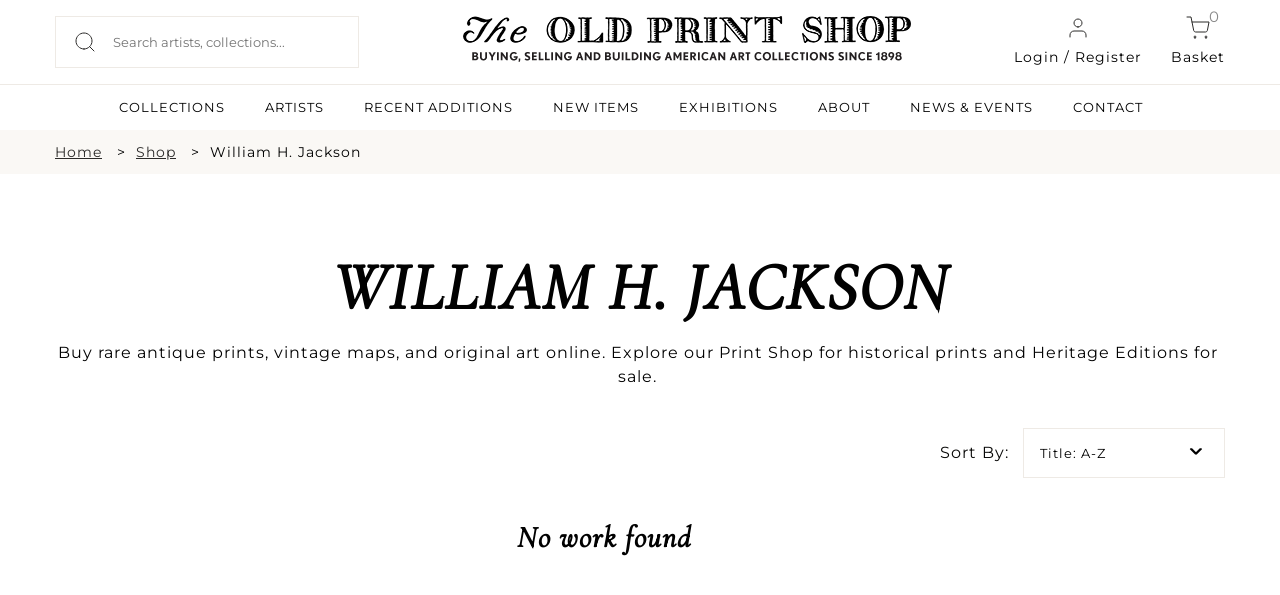

--- FILE ---
content_type: text/css
request_url: https://oldprintshop.com/bundles/site/css/animate.min.css
body_size: 5407
content:
@charset "UTF-8";
body { -webkit-backface-visibility: hidden; }
.animated { -webkit-animation-duration: 2s; overflow: hidden; -moz-animation-duration: 2s; -o-animation-duration: 2s; animation-duration: 2s; -webkit-animation-fill-mode: both; -moz-animation-fill-mode: both; -o-animation-fill-mode: both; animation-fill-mode: both; }
.animated.hinge { -webkit-animation-duration: 2s; -moz-animation-duration: 2s; -o-animation-duration: 2s; animation-duration: 2s; }
@-webkit-keyframes flash { 0%, 50%, 100% {
opacity:1;
}
25%, 75% {
opacity:0;
}
}
@-moz-keyframes flash { 0%, 50%, 100% {
opacity:1;
}
25%, 75% {
opacity:0;
}
}
@-o-keyframes flash { 0%, 50%, 100% {
opacity:1;
}
25%, 75% {
opacity:0;
}
}
@keyframes flash { 0%, 50%, 100% {
opacity:1;
}
25%, 75% {
opacity:0;
}
}
.animated.flash { -webkit-animation-name: flash; -moz-animation-name: flash; -o-animation-name: flash; animation-name: flash; }
@-webkit-keyframes shake { 0%, 100% {
-webkit-transform:translateX(0);
}
10%, 30%, 50%, 70%, 90% {
-webkit-transform:translateX(-10px);
}
20%, 40%, 60%, 80% {
-webkit-transform:translateX(10px);
}
}
@-moz-keyframes shake { 0%, 100% {
-moz-transform:translateX(0);
}
10%, 30%, 50%, 70%, 90% {
-moz-transform:translateX(-10px);
}
20%, 40%, 60%, 80% {
-moz-transform:translateX(10px);
}
}
@-o-keyframes shake { 0%, 100% {
-o-transform:translateX(0);
}
10%, 30%, 50%, 70%, 90% {
-o-transform:translateX(-10px);
}
20%, 40%, 60%, 80% {
-o-transform:translateX(10px);
}
}
@keyframes shake { 0%, 100% {
transform:translateX(0);
}
10%, 30%, 50%, 70%, 90% {
transform:translateX(-10px);
}
20%, 40%, 60%, 80% {
transform:translateX(10px);
}
}
.animated.shake { -webkit-animation-name: shake; -moz-animation-name: shake; -o-animation-name: shake; animation-name: shake; }
@-webkit-keyframes bounce { 0%, 20%, 50%, 80%, 100% {
-webkit-transform:translateY(0);
}
40% {
-webkit-transform:translateY(-30px);
}
60% {
-webkit-transform:translateY(-15px);
}
}
@-moz-keyframes bounce { 0%, 20%, 50%, 80%, 100% {
-moz-transform:translateY(0);
}
40% {
-moz-transform:translateY(-30px);
}
60% {
-moz-transform:translateY(-15px);
}
}
@-o-keyframes bounce { 0%, 20%, 50%, 80%, 100% {
-o-transform:translateY(0);
}
40% {
-o-transform:translateY(-30px);
}
60% {
-o-transform:translateY(-15px);
}
}
@keyframes bounce { 0%, 20%, 50%, 80%, 100% {
transform:translateY(0);
}
40% {
transform:translateY(-30px);
}
60% {
transform:translateY(-15px);
}
}
.animated.bounce { -webkit-animation-name: bounce; -moz-animation-name: bounce; -o-animation-name: bounce; animation-name: bounce; }
@-webkit-keyframes tada { 0% {
-webkit-transform:scale(1);
}
10%, 20% {
-webkit-transform:scale(0.9) rotate(-3deg);
}
30%, 50%, 70%, 90% {
-webkit-transform:scale(1.1) rotate(3deg);
}
40%, 60%, 80% {
-webkit-transform:scale(1.1) rotate(-3deg);
}
100% {
-webkit-transform:scale(1) rotate(0);
}
}
@-moz-keyframes tada { 0% {
-moz-transform:scale(1);
}
10%, 20% {
-moz-transform:scale(0.9) rotate(-3deg);
}
30%, 50%, 70%, 90% {
-moz-transform:scale(1.1) rotate(3deg);
}
40%, 60%, 80% {
-moz-transform:scale(1.1) rotate(-3deg);
}
100% {
-moz-transform:scale(1) rotate(0);
}
}
@-o-keyframes tada { 0% {
-o-transform:scale(1);
}
10%, 20% {
-o-transform:scale(0.9) rotate(-3deg);
}
30%, 50%, 70%, 90% {
-o-transform:scale(1.1) rotate(3deg);
}
40%, 60%, 80% {
-o-transform:scale(1.1) rotate(-3deg);
}
100% {
-o-transform:scale(1) rotate(0);
}
}
@keyframes tada { 0% {
transform:scale(1);
}
10%, 20% {
transform:scale(0.9) rotate(-3deg);
}
30%, 50%, 70%, 90% {
transform:scale(1.1) rotate(3deg);
}
40%, 60%, 80% {
transform:scale(1.1) rotate(-3deg);
}
100% {
transform:scale(1) rotate(0);
}
}
.animated.tada { -webkit-animation-name: tada; -moz-animation-name: tada; -o-animation-name: tada; animation-name: tada; }
@-webkit-keyframes swing { 20%, 40%, 60%, 80%, 100% {
-webkit-transform-origin:top center;
}
20% {
-webkit-transform:rotate(15deg);
}
40% {
-webkit-transform:rotate(-10deg);
}
60% {
-webkit-transform:rotate(5deg);
}
80% {
-webkit-transform:rotate(-5deg);
}
100% {
-webkit-transform:rotate(0deg);
}
}
@-moz-keyframes swing { 20% {
-moz-transform:rotate(15deg);
}
40% {
-moz-transform:rotate(-10deg);
}
60% {
-moz-transform:rotate(5deg);
}
80% {
-moz-transform:rotate(-5deg);
}
100% {
-moz-transform:rotate(0deg);
}
}
@-o-keyframes swing { 20% {
-o-transform:rotate(15deg);
}
40% {
-o-transform:rotate(-10deg);
}
60% {
-o-transform:rotate(5deg);
}
80% {
-o-transform:rotate(-5deg);
}
100% {
-o-transform:rotate(0deg);
}
}
@keyframes swing { 20% {
transform:rotate(15deg);
}
40% {
transform:rotate(-10deg);
}
60% {
transform:rotate(5deg);
}
80% {
transform:rotate(-5deg);
}
100% {
transform:rotate(0deg);
}
}
.animated.swing { -webkit-transform-origin: top center; -moz-transform-origin: top center; -o-transform-origin: top center; transform-origin: top center; -webkit-animation-name: swing; -moz-animation-name: swing; -o-animation-name: swing; animation-name: swing; }
@-webkit-keyframes wobble { 0% {
-webkit-transform:translateX(0%);
}
15% {
-webkit-transform:translateX(-25%) rotate(-5deg);
}
30% {
-webkit-transform:translateX(20%) rotate(3deg);
}
45% {
-webkit-transform:translateX(-15%) rotate(-3deg);
}
60% {
-webkit-transform:translateX(10%) rotate(2deg);
}
75% {
-webkit-transform:translateX(-5%) rotate(-1deg);
}
100% {
-webkit-transform:translateX(0%);
}
}
@-moz-keyframes wobble { 0% {
-moz-transform:translateX(0%);
}
15% {
-moz-transform:translateX(-25%) rotate(-5deg);
}
30% {
-moz-transform:translateX(20%) rotate(3deg);
}
45% {
-moz-transform:translateX(-15%) rotate(-3deg);
}
60% {
-moz-transform:translateX(10%) rotate(2deg);
}
75% {
-moz-transform:translateX(-5%) rotate(-1deg);
}
100% {
-moz-transform:translateX(0%);
}
}
@-o-keyframes wobble { 0% {
-o-transform:translateX(0%);
}
15% {
-o-transform:translateX(-25%) rotate(-5deg);
}
30% {
-o-transform:translateX(20%) rotate(3deg);
}
45% {
-o-transform:translateX(-15%) rotate(-3deg);
}
60% {
-o-transform:translateX(10%) rotate(2deg);
}
75% {
-o-transform:translateX(-5%) rotate(-1deg);
}
100% {
-o-transform:translateX(0%);
}
}
@keyframes wobble { 0% {
transform:translateX(0%);
}
15% {
transform:translateX(-25%) rotate(-5deg);
}
30% {
transform:translateX(20%) rotate(3deg);
}
45% {
transform:translateX(-15%) rotate(-3deg);
}
60% {
transform:translateX(10%) rotate(2deg);
}
75% {
transform:translateX(-5%) rotate(-1deg);
}
100% {
transform:translateX(0%);
}
}
.animated.wobble { -webkit-animation-name: wobble; -moz-animation-name: wobble; -o-animation-name: wobble; animation-name: wobble; }
@-webkit-keyframes pulse { 0% {
-webkit-transform:scale(1);
}
50% {
-webkit-transform:scale(1.1);
}
100% {
-webkit-transform:scale(1);
}
}
@-moz-keyframes pulse { 0% {
-moz-transform:scale(1);
}
50% {
-moz-transform:scale(1.1);
}
100% {
-moz-transform:scale(1);
}
}
@-o-keyframes pulse { 0% {
-o-transform:scale(1);
}
50% {
-o-transform:scale(1.1);
}
100% {
-o-transform:scale(1);
}
}
@keyframes pulse { 0% {
transform:scale(1);
}
50% {
transform:scale(1.1);
}
100% {
transform:scale(1);
}
}
.animated.pulse { -webkit-animation-name: pulse; -moz-animation-name: pulse; -o-animation-name: pulse; animation-name: pulse; }
@-webkit-keyframes flip { 0% {
-webkit-transform:perspective(400px) translateZ(0) rotateY(0) scale(1);
-webkit-animation-timing-function:ease-out;
}
40% {
-webkit-transform:perspective(400px) translateZ(150px) rotateY(170deg) scale(1);
-webkit-animation-timing-function:ease-out;
}
50% {
-webkit-transform:perspective(400px) translateZ(150px) rotateY(190deg) scale(1);
-webkit-animation-timing-function:ease-in;
}
80% {
-webkit-transform:perspective(400px) translateZ(0) rotateY(360deg) scale(.95);
-webkit-animation-timing-function:ease-in;
}
100% {
-webkit-transform:perspective(400px) translateZ(0) rotateY(360deg) scale(1);
-webkit-animation-timing-function:ease-in;
}
}
@-moz-keyframes flip { 0% {
-moz-transform:perspective(400px) translateZ(0) rotateY(0) scale(1);
-moz-animation-timing-function:ease-out;
}
40% {
-moz-transform:perspective(400px) translateZ(150px) rotateY(170deg) scale(1);
-moz-animation-timing-function:ease-out;
}
50% {
-moz-transform:perspective(400px) translateZ(150px) rotateY(190deg) scale(1);
-moz-animation-timing-function:ease-in;
}
80% {
-moz-transform:perspective(400px) translateZ(0) rotateY(360deg) scale(.95);
-moz-animation-timing-function:ease-in;
}
100% {
-moz-transform:perspective(400px) translateZ(0) rotateY(360deg) scale(1);
-moz-animation-timing-function:ease-in;
}
}
@-o-keyframes flip { 0% {
-o-transform:perspective(400px) translateZ(0) rotateY(0) scale(1);
-o-animation-timing-function:ease-out;
}
40% {
-o-transform:perspective(400px) translateZ(150px) rotateY(170deg) scale(1);
-o-animation-timing-function:ease-out;
}
50% {
-o-transform:perspective(400px) translateZ(150px) rotateY(190deg) scale(1);
-o-animation-timing-function:ease-in;
}
80% {
-o-transform:perspective(400px) translateZ(0) rotateY(360deg) scale(.95);
-o-animation-timing-function:ease-in;
}
100% {
-o-transform:perspective(400px) translateZ(0) rotateY(360deg) scale(1);
-o-animation-timing-function:ease-in;
}
}
@keyframes flip { 0% {
transform:perspective(400px) translateZ(0) rotateY(0) scale(1);
animation-timing-function:ease-out;
}
40% {
transform:perspective(400px) translateZ(150px) rotateY(170deg) scale(1);
animation-timing-function:ease-out;
}
50% {
transform:perspective(400px) translateZ(150px) rotateY(190deg) scale(1);
animation-timing-function:ease-in;
}
80% {
transform:perspective(400px) translateZ(0) rotateY(360deg) scale(.95);
animation-timing-function:ease-in;
}
100% {
transform:perspective(400px) translateZ(0) rotateY(360deg) scale(1);
animation-timing-function:ease-in;
}
}
.animated.flip { -webkit-backface-visibility: visible !important; -webkit-animation-name: flip; -moz-backface-visibility: visible !important; -moz-animation-name: flip; -o-backface-visibility: visible !important; -o-animation-name: flip; backface-visibility: visible !important; animation-name: flip; }
@-webkit-keyframes flipInX { 0% {
-webkit-transform:perspective(400px) rotateX(90deg);
opacity:0;
}
40% {
-webkit-transform:perspective(400px) rotateX(-10deg);
}
70% {
-webkit-transform:perspective(400px) rotateX(10deg);
}
100% {
-webkit-transform:perspective(400px) rotateX(0deg);
opacity:1;
}
}
@-moz-keyframes flipInX { 0% {
-moz-transform:perspective(400px) rotateX(90deg);
opacity:0;
}
40% {
-moz-transform:perspective(400px) rotateX(-10deg);
}
70% {
-moz-transform:perspective(400px) rotateX(10deg);
}
100% {
-moz-transform:perspective(400px) rotateX(0deg);
opacity:1;
}
}
@-o-keyframes flipInX { 0% {
-o-transform:perspective(400px) rotateX(90deg);
opacity:0;
}
40% {
-o-transform:perspective(400px) rotateX(-10deg);
}
70% {
-o-transform:perspective(400px) rotateX(10deg);
}
100% {
-o-transform:perspective(400px) rotateX(0deg);
opacity:1;
}
}
@keyframes flipInX { 0% {
transform:perspective(400px) rotateX(90deg);
opacity:0;
}
40% {
transform:perspective(400px) rotateX(-10deg);
}
70% {
transform:perspective(400px) rotateX(10deg);
}
100% {
transform:perspective(400px) rotateX(0deg);
opacity:1;
}
}
.animated.flipInX { -webkit-backface-visibility: visible !important; -webkit-animation-name: flipInX; -moz-backface-visibility: visible !important; -moz-animation-name: flipInX; -o-backface-visibility: visible !important; -o-animation-name: flipInX; backface-visibility: visible !important; animation-name: flipInX; }
@-webkit-keyframes flipOutX { 0% {
-webkit-transform:perspective(400px) rotateX(0deg);
opacity:1;
}
100% {
-webkit-transform:perspective(400px) rotateX(90deg);
opacity:0;
}
}
@-moz-keyframes flipOutX { 0% {
-moz-transform:perspective(400px) rotateX(0deg);
opacity:1;
}
100% {
-moz-transform:perspective(400px) rotateX(90deg);
opacity:0;
}
}
@-o-keyframes flipOutX { 0% {
-o-transform:perspective(400px) rotateX(0deg);
opacity:1;
}
100% {
-o-transform:perspective(400px) rotateX(90deg);
opacity:0;
}
}
@keyframes flipOutX { 0% {
transform:perspective(400px) rotateX(0deg);
opacity:1;
}
100% {
transform:perspective(400px) rotateX(90deg);
opacity:0;
}
}
.animated.flipOutX { -webkit-animation-name: flipOutX; -webkit-backface-visibility: visible !important; -moz-animation-name: flipOutX; -moz-backface-visibility: visible !important; -o-animation-name: flipOutX; -o-backface-visibility: visible !important; animation-name: flipOutX; backface-visibility: visible !important; }
@-webkit-keyframes flipInY { 0% {
-webkit-transform:perspective(400px) rotateY(90deg);
opacity:0;
}
40% {
-webkit-transform:perspective(400px) rotateY(-10deg);
}
70% {
-webkit-transform:perspective(400px) rotateY(10deg);
}
100% {
-webkit-transform:perspective(400px) rotateY(0deg);
opacity:1;
}
}
@-moz-keyframes flipInY { 0% {
-moz-transform:perspective(400px) rotateY(90deg);
opacity:0;
}
40% {
-moz-transform:perspective(400px) rotateY(-10deg);
}
70% {
-moz-transform:perspective(400px) rotateY(10deg);
}
100% {
-moz-transform:perspective(400px) rotateY(0deg);
opacity:1;
}
}
@-o-keyframes flipInY { 0% {
-o-transform:perspective(400px) rotateY(90deg);
opacity:0;
}
40% {
-o-transform:perspective(400px) rotateY(-10deg);
}
70% {
-o-transform:perspective(400px) rotateY(10deg);
}
100% {
-o-transform:perspective(400px) rotateY(0deg);
opacity:1;
}
}
@keyframes flipInY { 0% {
transform:perspective(400px) rotateY(90deg);
opacity:0;
}
40% {
transform:perspective(400px) rotateY(-10deg);
}
70% {
transform:perspective(400px) rotateY(10deg);
}
100% {
transform:perspective(400px) rotateY(0deg);
opacity:1;
}
}
.animated.flipInY { -webkit-backface-visibility: visible !important; -webkit-animation-name: flipInY; -moz-backface-visibility: visible !important; -moz-animation-name: flipInY; -o-backface-visibility: visible !important; -o-animation-name: flipInY; backface-visibility: visible !important; animation-name: flipInY; }
@-webkit-keyframes flipOutY { 0% {
-webkit-transform:perspective(400px) rotateY(0deg);
opacity:1;
}
100% {
-webkit-transform:perspective(400px) rotateY(90deg);
opacity:0;
}
}
@-moz-keyframes flipOutY { 0% {
-moz-transform:perspective(400px) rotateY(0deg);
opacity:1;
}
100% {
-moz-transform:perspective(400px) rotateY(90deg);
opacity:0;
}
}
@-o-keyframes flipOutY { 0% {
-o-transform:perspective(400px) rotateY(0deg);
opacity:1;
}
100% {
-o-transform:perspective(400px) rotateY(90deg);
opacity:0;
}
}
@keyframes flipOutY { 0% {
transform:perspective(400px) rotateY(0deg);
opacity:1;
}
100% {
transform:perspective(400px) rotateY(90deg);
opacity:0;
}
}
.animated.flipOutY { -webkit-backface-visibility: visible !important; -webkit-animation-name: flipOutY; -moz-backface-visibility: visible !important; -moz-animation-name: flipOutY; -o-backface-visibility: visible !important; -o-animation-name: flipOutY; backface-visibility: visible !important; animation-name: flipOutY; }
@-webkit-keyframes fadeIn { 0% {
opacity:0;
}
100% {
opacity:1;
}
}
@-moz-keyframes fadeIn { 0% {
opacity:0;
}
100% {
opacity:1;
}
}
@-o-keyframes fadeIn { 0% {
opacity:0;
}
100% {
opacity:1;
}
}
@keyframes fadeIn { 0% {
opacity:0;
}
100% {
opacity:1;
}
}
.animated.fadeIn { -webkit-animation-name: fadeIn; -moz-animation-name: fadeIn; -o-animation-name: fadeIn; animation-name: fadeIn; }
@-webkit-keyframes fadeInUp { 0% {
opacity:0;
-webkit-transform:translateY(20px);
}
100% {
opacity:1;
-webkit-transform:translateY(0);
}
}
@-moz-keyframes fadeInUp { 0% {
opacity:0;
-moz-transform:translateY(20px);
}
100% {
opacity:1;
-moz-transform:translateY(0);
}
}
@-o-keyframes fadeInUp { 0% {
opacity:0;
-o-transform:translateY(20px);
}
100% {
opacity:1;
-o-transform:translateY(0);
}
}
@keyframes fadeInUp { 0% {
opacity:0;
transform:translateY(20px);
}
100% {
opacity:1;
transform:translateY(0);
}
}
.animated.fadeInUp { -webkit-animation-name: fadeInUp; -moz-animation-name: fadeInUp; -o-animation-name: fadeInUp; animation-name: fadeInUp; }
@-webkit-keyframes fadeInDown { 0% {
opacity:0;
-webkit-transform:translateY(-20px);
}
100% {
opacity:1;
-webkit-transform:translateY(0);
}
}
@-moz-keyframes fadeInDown { 0% {
opacity:0;
-moz-transform:translateY(-20px);
}
100% {
opacity:1;
-moz-transform:translateY(0);
}
}
@-o-keyframes fadeInDown { 0% {
opacity:0;
-o-transform:translateY(-20px);
}
100% {
opacity:1;
-o-transform:translateY(0);
}
}
@keyframes fadeInDown { 0% {
opacity:0;
transform:translateY(-20px);
}
100% {
opacity:1;
transform:translateY(0);
}
}
.animated.fadeInDown { -webkit-animation-name: fadeInDown; -moz-animation-name: fadeInDown; -o-animation-name: fadeInDown; animation-name: fadeInDown; }
@-webkit-keyframes fadeInLeft { 0% {
opacity:0;
-webkit-transform:translateX(-20px);
}
100% {
opacity:1;
-webkit-transform:translateX(0);
}
}
@-moz-keyframes fadeInLeft { 0% {
opacity:0;
-moz-transform:translateX(-20px);
}
100% {
opacity:1;
-moz-transform:translateX(0);
}
}
@-o-keyframes fadeInLeft { 0% {
opacity:0;
-o-transform:translateX(-20px);
}
100% {
opacity:1;
-o-transform:translateX(0);
}
}
@keyframes fadeInLeft { 0% {
opacity:0;
transform:translateX(-20px);
}
100% {
opacity:1;
transform:translateX(0);
}
}
.animated.fadeInLeft { -webkit-animation-name: fadeInLeft; -moz-animation-name: fadeInLeft; -o-animation-name: fadeInLeft; animation-name: fadeInLeft; }
@-webkit-keyframes fadeInRight { 0% {
opacity:0;
-webkit-transform:translateX(20px);
}
100% {
opacity:1;
-webkit-transform:translateX(0);
}
}
@-moz-keyframes fadeInRight { 0% {
opacity:0;
-moz-transform:translateX(20px);
}
100% {
opacity:1;
-moz-transform:translateX(0);
}
}
@-o-keyframes fadeInRight { 0% {
opacity:0;
-o-transform:translateX(20px);
}
100% {
opacity:1;
-o-transform:translateX(0);
}
}
@keyframes fadeInRight { 0% {
opacity:0;
transform:translateX(20px);
}
100% {
opacity:1;
transform:translateX(0);
}
}
.animated.fadeInRight { -webkit-animation-name: fadeInRight; -moz-animation-name: fadeInRight; -o-animation-name: fadeInRight; animation-name: fadeInRight; }
@-webkit-keyframes fadeInUpBig { 0% {
opacity:0;
-webkit-transform:translateY(2000px);
}
100% {
opacity:1;
-webkit-transform:translateY(0);
}
}
@-moz-keyframes fadeInUpBig { 0% {
opacity:0;
-moz-transform:translateY(2000px);
}
100% {
opacity:1;
-moz-transform:translateY(0);
}
}
@-o-keyframes fadeInUpBig { 0% {
opacity:0;
-o-transform:translateY(2000px);
}
100% {
opacity:1;
-o-transform:translateY(0);
}
}
@keyframes fadeInUpBig { 0% {
opacity:0;
transform:translateY(2000px);
}
100% {
opacity:1;
transform:translateY(0);
}
}
.animated.fadeInUpBig { -webkit-animation-name: fadeInUpBig; -moz-animation-name: fadeInUpBig; -o-animation-name: fadeInUpBig; animation-name: fadeInUpBig; }
@-webkit-keyframes fadeInDownBig { 0% {
opacity:0;
-webkit-transform:translateY(-2000px);
}
100% {
opacity:1;
-webkit-transform:translateY(0);
}
}
@-moz-keyframes fadeInDownBig { 0% {
opacity:0;
-moz-transform:translateY(-2000px);
}
100% {
opacity:1;
-moz-transform:translateY(0);
}
}
@-o-keyframes fadeInDownBig { 0% {
opacity:0;
-o-transform:translateY(-2000px);
}
100% {
opacity:1;
-o-transform:translateY(0);
}
}
@keyframes fadeInDownBig { 0% {
opacity:0;
transform:translateY(-2000px);
}
100% {
opacity:1;
transform:translateY(0);
}
}
.animated.fadeInDownBig { -webkit-animation-name: fadeInDownBig; -moz-animation-name: fadeInDownBig; -o-animation-name: fadeInDownBig; animation-name: fadeInDownBig; }
@-webkit-keyframes fadeInLeftBig { 0% {
opacity:0;
-webkit-transform:translateX(-2000px);
}
100% {
opacity:1;
-webkit-transform:translateX(0);
}
}
@-moz-keyframes fadeInLeftBig { 0% {
opacity:0;
-moz-transform:translateX(-2000px);
}
100% {
opacity:1;
-moz-transform:translateX(0);
}
}
@-o-keyframes fadeInLeftBig { 0% {
opacity:0;
-o-transform:translateX(-2000px);
}
100% {
opacity:1;
-o-transform:translateX(0);
}
}
@keyframes fadeInLeftBig { 0% {
opacity:0;
transform:translateX(-2000px);
}
100% {
opacity:1;
transform:translateX(0);
}
}
.animated.fadeInLeftBig { -webkit-animation-name: fadeInLeftBig; -moz-animation-name: fadeInLeftBig; -o-animation-name: fadeInLeftBig; animation-name: fadeInLeftBig; }
@-webkit-keyframes fadeInRightBig { 0% {
opacity:0;
-webkit-transform:translateX(2000px);
}
100% {
opacity:1;
-webkit-transform:translateX(0);
}
}
@-moz-keyframes fadeInRightBig { 0% {
opacity:0;
-moz-transform:translateX(2000px);
}
100% {
opacity:1;
-moz-transform:translateX(0);
}
}
@-o-keyframes fadeInRightBig { 0% {
opacity:0;
-o-transform:translateX(2000px);
}
100% {
opacity:1;
-o-transform:translateX(0);
}
}
@keyframes fadeInRightBig { 0% {
opacity:0;
transform:translateX(2000px);
}
100% {
opacity:1;
transform:translateX(0);
}
}
.animated.fadeInRightBig { -webkit-animation-name: fadeInRightBig; -moz-animation-name: fadeInRightBig; -o-animation-name: fadeInRightBig; animation-name: fadeInRightBig; }
@-webkit-keyframes fadeOut { 0% {
opacity:1;
}
100% {
opacity:0;
}
}
@-moz-keyframes fadeOut { 0% {
opacity:1;
}
100% {
opacity:0;
}
}
@-o-keyframes fadeOut { 0% {
opacity:1;
}
100% {
opacity:0;
}
}
@keyframes fadeOut { 0% {
opacity:1;
}
100% {
opacity:0;
}
}
.animated.fadeOut { -webkit-animation-name: fadeOut; -moz-animation-name: fadeOut; -o-animation-name: fadeOut; animation-name: fadeOut; }
@-webkit-keyframes fadeOutUp { 0% {
opacity:1;
-webkit-transform:translateY(0);
}
100% {
opacity:0;
-webkit-transform:translateY(-20px);
}
}
@-moz-keyframes fadeOutUp { 0% {
opacity:1;
-moz-transform:translateY(0);
}
100% {
opacity:0;
-moz-transform:translateY(-20px);
}
}
@-o-keyframes fadeOutUp { 0% {
opacity:1;
-o-transform:translateY(0);
}
100% {
opacity:0;
-o-transform:translateY(-20px);
}
}
@keyframes fadeOutUp { 0% {
opacity:1;
transform:translateY(0);
}
100% {
opacity:0;
transform:translateY(-20px);
}
}
.animated.fadeOutUp { -webkit-animation-name: fadeOutUp; -moz-animation-name: fadeOutUp; -o-animation-name: fadeOutUp; animation-name: fadeOutUp; }
@-webkit-keyframes fadeOutDown { 0% {
opacity:1;
-webkit-transform:translateY(0);
}
100% {
opacity:0;
-webkit-transform:translateY(20px);
}
}
@-moz-keyframes fadeOutDown { 0% {
opacity:1;
-moz-transform:translateY(0);
}
100% {
opacity:0;
-moz-transform:translateY(20px);
}
}
@-o-keyframes fadeOutDown { 0% {
opacity:1;
-o-transform:translateY(0);
}
100% {
opacity:0;
-o-transform:translateY(20px);
}
}
@keyframes fadeOutDown { 0% {
opacity:1;
transform:translateY(0);
}
100% {
opacity:0;
transform:translateY(20px);
}
}
.animated.fadeOutDown { -webkit-animation-name: fadeOutDown; -moz-animation-name: fadeOutDown; -o-animation-name: fadeOutDown; animation-name: fadeOutDown; }
@-webkit-keyframes fadeOutLeft { 0% {
opacity:1;
-webkit-transform:translateX(0);
}
100% {
opacity:0;
-webkit-transform:translateX(-20px);
}
}
@-moz-keyframes fadeOutLeft { 0% {
opacity:1;
-moz-transform:translateX(0);
}
100% {
opacity:0;
-moz-transform:translateX(-20px);
}
}
@-o-keyframes fadeOutLeft { 0% {
opacity:1;
-o-transform:translateX(0);
}
100% {
opacity:0;
-o-transform:translateX(-20px);
}
}
@keyframes fadeOutLeft { 0% {
opacity:1;
transform:translateX(0);
}
100% {
opacity:0;
transform:translateX(-20px);
}
}
.animated.fadeOutLeft { -webkit-animation-name: fadeOutLeft; -moz-animation-name: fadeOutLeft; -o-animation-name: fadeOutLeft; animation-name: fadeOutLeft; }
@-webkit-keyframes fadeOutRight { 0% {
opacity:1;
-webkit-transform:translateX(0);
}
100% {
opacity:0;
-webkit-transform:translateX(20px);
}
}
@-moz-keyframes fadeOutRight { 0% {
opacity:1;
-moz-transform:translateX(0);
}
100% {
opacity:0;
-moz-transform:translateX(20px);
}
}
@-o-keyframes fadeOutRight { 0% {
opacity:1;
-o-transform:translateX(0);
}
100% {
opacity:0;
-o-transform:translateX(20px);
}
}
@keyframes fadeOutRight { 0% {
opacity:1;
transform:translateX(0);
}
100% {
opacity:0;
transform:translateX(20px);
}
}
.animated.fadeOutRight { -webkit-animation-name: fadeOutRight; -moz-animation-name: fadeOutRight; -o-animation-name: fadeOutRight; animation-name: fadeOutRight; }
@-webkit-keyframes fadeOutUpBig { 0% {
opacity:1;
-webkit-transform:translateY(0);
}
100% {
opacity:0;
-webkit-transform:translateY(-2000px);
}
}
@-moz-keyframes fadeOutUpBig { 0% {
opacity:1;
-moz-transform:translateY(0);
}
100% {
opacity:0;
-moz-transform:translateY(-2000px);
}
}
@-o-keyframes fadeOutUpBig { 0% {
opacity:1;
-o-transform:translateY(0);
}
100% {
opacity:0;
-o-transform:translateY(-2000px);
}
}
@keyframes fadeOutUpBig { 0% {
opacity:1;
transform:translateY(0);
}
100% {
opacity:0;
transform:translateY(-2000px);
}
}
.animated.fadeOutUpBig { -webkit-animation-name: fadeOutUpBig; -moz-animation-name: fadeOutUpBig; -o-animation-name: fadeOutUpBig; animation-name: fadeOutUpBig; }
@-webkit-keyframes fadeOutDownBig { 0% {
opacity:1;
-webkit-transform:translateY(0);
}
100% {
opacity:0;
-webkit-transform:translateY(2000px);
}
}
@-moz-keyframes fadeOutDownBig { 0% {
opacity:1;
-moz-transform:translateY(0);
}
100% {
opacity:0;
-moz-transform:translateY(2000px);
}
}
@-o-keyframes fadeOutDownBig { 0% {
opacity:1;
-o-transform:translateY(0);
}
100% {
opacity:0;
-o-transform:translateY(2000px);
}
}
@keyframes fadeOutDownBig { 0% {
opacity:1;
transform:translateY(0);
}
100% {
opacity:0;
transform:translateY(2000px);
}
}
.animated.fadeOutDownBig { -webkit-animation-name: fadeOutDownBig; -moz-animation-name: fadeOutDownBig; -o-animation-name: fadeOutDownBig; animation-name: fadeOutDownBig; }
@-webkit-keyframes fadeOutLeftBig { 0% {
opacity:1;
-webkit-transform:translateX(0);
}
100% {
opacity:0;
-webkit-transform:translateX(-2000px);
}
}
@-moz-keyframes fadeOutLeftBig { 0% {
opacity:1;
-moz-transform:translateX(0);
}
100% {
opacity:0;
-moz-transform:translateX(-2000px);
}
}
@-o-keyframes fadeOutLeftBig { 0% {
opacity:1;
-o-transform:translateX(0);
}
100% {
opacity:0;
-o-transform:translateX(-2000px);
}
}
@keyframes fadeOutLeftBig { 0% {
opacity:1;
transform:translateX(0);
}
100% {
opacity:0;
transform:translateX(-2000px);
}
}
.animated.fadeOutLeftBig { -webkit-animation-name: fadeOutLeftBig; -moz-animation-name: fadeOutLeftBig; -o-animation-name: fadeOutLeftBig; animation-name: fadeOutLeftBig; }
@-webkit-keyframes fadeOutRightBig { 0% {
opacity:1;
-webkit-transform:translateX(0);
}
100% {
opacity:0;
-webkit-transform:translateX(2000px);
}
}
@-moz-keyframes fadeOutRightBig { 0% {
opacity:1;
-moz-transform:translateX(0);
}
100% {
opacity:0;
-moz-transform:translateX(2000px);
}
}
@-o-keyframes fadeOutRightBig { 0% {
opacity:1;
-o-transform:translateX(0);
}
100% {
opacity:0;
-o-transform:translateX(2000px);
}
}
@keyframes fadeOutRightBig { 0% {
opacity:1;
transform:translateX(0);
}
100% {
opacity:0;
transform:translateX(2000px);
}
}
.animated.fadeOutRightBig { -webkit-animation-name: fadeOutRightBig; -moz-animation-name: fadeOutRightBig; -o-animation-name: fadeOutRightBig; animation-name: fadeOutRightBig; }
@-webkit-keyframes bounceIn { 0% {
opacity:0;
-webkit-transform:scale(.3);
}
50% {
opacity:1;
-webkit-transform:scale(1.05);
}
70% {
-webkit-transform:scale(.9);
}
100% {
-webkit-transform:scale(1);
}
}
@-moz-keyframes bounceIn { 0% {
opacity:0;
-moz-transform:scale(.3);
}
50% {
opacity:1;
-moz-transform:scale(1.05);
}
70% {
-moz-transform:scale(.9);
}
100% {
-moz-transform:scale(1);
}
}
@-o-keyframes bounceIn { 0% {
opacity:0;
-o-transform:scale(.3);
}
50% {
opacity:1;
-o-transform:scale(1.05);
}
70% {
-o-transform:scale(.9);
}
100% {
-o-transform:scale(1);
}
}
@keyframes bounceIn { 0% {
opacity:0;
transform:scale(.3);
}
50% {
opacity:1;
transform:scale(1.05);
}
70% {
transform:scale(.9);
}
100% {
transform:scale(1);
}
}
@-webkit-keyframes slideInDown { 0% {
opacity:0;
-webkit-transform:translateY(-2000px);
}
100% {
-webkit-transform:translateY(0);
}
}
@-moz-keyframes slideInDown { 0% {
opacity:0;
-moz-transform:translateY(-2000px);
}
100% {
-moz-transform:translateY(0);
}
}
@-o-keyframes slideInDown { 0% {
opacity:0;
-o-transform:translateY(-2000px);
}
100% {
-o-transform:translateY(0);
}
}
@keyframes slideInDown { 0% {
opacity:0;
transform:translateY(-2000px);
}
100% {
transform:translateY(0);
}
}
.slideInDown { -webkit-animation-name: slideInDown; -moz-animation-name: slideInDown; -o-animation-name: slideInDown; animation-name: slideInDown; }
@-webkit-keyframes slideInLeft { 0% {
opacity:0;
-webkit-transform:translateX(-2000px);
}
100% {
-webkit-transform:translateX(0);
}
}
@-moz-keyframes slideInLeft { 0% {
opacity:0;
-moz-transform:translateX(-2000px);
}
100% {
-moz-transform:translateX(0);
}
}
@-o-keyframes slideInLeft { 0% {
opacity:0;
-o-transform:translateX(-2000px);
}
100% {
-o-transform:translateX(0);
}
}
@keyframes slideInLeft { 0% {
opacity:0;
transform:translateX(-2000px);
}
100% {
transform:translateX(0);
}
}
.slideInLeft { -webkit-animation-name: slideInLeft; -moz-animation-name: slideInLeft; -o-animation-name: slideInLeft; animation-name: slideInLeft; }
@-webkit-keyframes slideInRight { 0% {
opacity:0;
-webkit-transform:translateX(2000px);
}
100% {
-webkit-transform:translateX(0);
}
}
@-moz-keyframes slideInRight { 0% {
opacity:0;
-moz-transform:translateX(2000px);
}
100% {
-moz-transform:translateX(0);
}
}
@-o-keyframes slideInRight { 0% {
opacity:0;
-o-transform:translateX(2000px);
}
100% {
-o-transform:translateX(0);
}
}
@keyframes slideInRight { 0% {
opacity:0;
transform:translateX(2000px);
}
100% {
transform:translateX(0);
}
}
.slideInRight { -webkit-animation-name: slideInRight; -moz-animation-name: slideInRight; -o-animation-name: slideInRight; animation-name: slideInRight; }
@-webkit-keyframes slideOutLeft { 0% {
-webkit-transform:translateX(0);
}
100% {
opacity:0;
-webkit-transform:translateX(-2000px);
}
}
@-moz-keyframes slideOutLeft { 0% {
-moz-transform:translateX(0);
}
100% {
opacity:0;
-moz-transform:translateX(-2000px);
}
}
@-o-keyframes slideOutLeft { 0% {
-o-transform:translateX(0);
}
100% {
opacity:0;
-o-transform:translateX(-2000px);
}
}
@keyframes slideOutLeft { 0% {
transform:translateX(0);
}
100% {
opacity:0;
transform:translateX(-2000px);
}
}
.slideOutLeft { -webkit-animation-name: slideOutLeft; -moz-animation-name: slideOutLeft; -o-animation-name: slideOutLeft; animation-name: slideOutLeft; }
@-webkit-keyframes slideOutRight { 0% {
-webkit-transform:translateX(0);
}
100% {
opacity:0;
-webkit-transform:translateX(2000px);
}
}
@-moz-keyframes slideOutRight { 0% {
-moz-transform:translateX(0);
}
100% {
opacity:0;
-moz-transform:translateX(2000px);
}
}
@-o-keyframes slideOutRight { 0% {
-o-transform:translateX(0);
}
100% {
opacity:0;
-o-transform:translateX(2000px);
}
}
@keyframes slideOutRight { 0% {
transform:translateX(0);
}
100% {
opacity:0;
transform:translateX(2000px);
}
}
.slideOutRight { -webkit-animation-name: slideOutRight; -moz-animation-name: slideOutRight; -o-animation-name: slideOutRight; animation-name: slideOutRight; }
@-webkit-keyframes slideOutUp { 0% {
-webkit-transform:translateY(0);
}
100% {
opacity:0;
-webkit-transform:translateY(-2000px);
}
}
@-moz-keyframes slideOutUp { 0% {
-moz-transform:translateY(0);
}
100% {
opacity:0;
-moz-transform:translateY(-2000px);
}
}
@-o-keyframes slideOutUp { 0% {
-o-transform:translateY(0);
}
100% {
opacity:0;
-o-transform:translateY(-2000px);
}
}
@keyframes slideOutUp { 0% {
transform:translateY(0);
}
100% {
opacity:0;
transform:translateY(-2000px);
}
}
.slideOutUp { -webkit-animation-name: slideOutUp; -moz-animation-name: slideOutUp; -o-animation-name: slideOutUp; animation-name: slideOutUp; }
.animated.bounceIn { -webkit-animation-name: bounceIn; -moz-animation-name: bounceIn; -o-animation-name: bounceIn; animation-name: bounceIn; }
@-webkit-keyframes bounceInUp { 0% {
opacity:0;
-webkit-transform:translateY(2000px);
}
60% {
opacity:1;
-webkit-transform:translateY(-30px);
}
80% {
-webkit-transform:translateY(10px);
}
100% {
-webkit-transform:translateY(0);
}
}
@-moz-keyframes bounceInUp { 0% {
opacity:0;
-moz-transform:translateY(2000px);
}
60% {
opacity:1;
-moz-transform:translateY(-30px);
}
80% {
-moz-transform:translateY(10px);
}
100% {
-moz-transform:translateY(0);
}
}
@-o-keyframes bounceInUp { 0% {
opacity:0;
-o-transform:translateY(2000px);
}
60% {
opacity:1;
-o-transform:translateY(-30px);
}
80% {
-o-transform:translateY(10px);
}
100% {
-o-transform:translateY(0);
}
}
@keyframes bounceInUp { 0% {
opacity:0;
transform:translateY(2000px);
}
60% {
opacity:1;
transform:translateY(-30px);
}
80% {
transform:translateY(10px);
}
100% {
transform:translateY(0);
}
}
.animated.bounceInUp { -webkit-animation-name: bounceInUp; -moz-animation-name: bounceInUp; -o-animation-name: bounceInUp; animation-name: bounceInUp; }
@-webkit-keyframes bounceInDown { 0% {
opacity:0;
-webkit-transform:translateY(-2000px);
}
60% {
opacity:1;
-webkit-transform:translateY(30px);
}
80% {
-webkit-transform:translateY(-10px);
}
100% {
-webkit-transform:translateY(0);
}
}
@-moz-keyframes bounceInDown { 0% {
opacity:0;
-moz-transform:translateY(-2000px);
}
60% {
opacity:1;
-moz-transform:translateY(30px);
}
80% {
-moz-transform:translateY(-10px);
}
100% {
-moz-transform:translateY(0);
}
}
@-o-keyframes bounceInDown { 0% {
opacity:0;
-o-transform:translateY(-2000px);
}
60% {
opacity:1;
-o-transform:translateY(30px);
}
80% {
-o-transform:translateY(-10px);
}
100% {
-o-transform:translateY(0);
}
}
@keyframes bounceInDown { 0% {
opacity:0;
transform:translateY(-2000px);
}
60% {
opacity:1;
transform:translateY(30px);
}
80% {
transform:translateY(-10px);
}
100% {
transform:translateY(0);
}
}
.animated.bounceInDown { -webkit-animation-name: bounceInDown; -moz-animation-name: bounceInDown; -o-animation-name: bounceInDown; animation-name: bounceInDown; }
@-webkit-keyframes bounceInLeft { 0% {
opacity:0;
-webkit-transform:translateX(-2000px);
}
60% {
opacity:1;
-webkit-transform:translateX(30px);
}
80% {
-webkit-transform:translateX(-10px);
}
100% {
-webkit-transform:translateX(0);
}
}
@-moz-keyframes bounceInLeft { 0% {
opacity:0;
-moz-transform:translateX(-2000px);
}
60% {
opacity:1;
-moz-transform:translateX(30px);
}
80% {
-moz-transform:translateX(-10px);
}
100% {
-moz-transform:translateX(0);
}
}
@-o-keyframes bounceInLeft { 0% {
opacity:0;
-o-transform:translateX(-2000px);
}
60% {
opacity:1;
-o-transform:translateX(30px);
}
80% {
-o-transform:translateX(-10px);
}
100% {
-o-transform:translateX(0);
}
}
@keyframes bounceInLeft { 0% {
opacity:0;
transform:translateX(-2000px);
}
60% {
opacity:1;
transform:translateX(30px);
}
80% {
transform:translateX(-10px);
}
100% {
transform:translateX(0);
}
}
.animated.bounceInLeft { -webkit-animation-name: bounceInLeft; -moz-animation-name: bounceInLeft; -o-animation-name: bounceInLeft; animation-name: bounceInLeft; }
@-webkit-keyframes bounceInRight { 0% {
opacity:0;
-webkit-transform:translateX(2000px);
}
60% {
opacity:1;
-webkit-transform:translateX(-30px);
}
80% {
-webkit-transform:translateX(10px);
}
100% {
-webkit-transform:translateX(0);
}
}
@-moz-keyframes bounceInRight { 0% {
opacity:0;
-moz-transform:translateX(2000px);
}
60% {
opacity:1;
-moz-transform:translateX(-30px);
}
80% {
-moz-transform:translateX(10px);
}
100% {
-moz-transform:translateX(0);
}
}
@-o-keyframes bounceInRight { 0% {
opacity:0;
-o-transform:translateX(2000px);
}
60% {
opacity:1;
-o-transform:translateX(-30px);
}
80% {
-o-transform:translateX(10px);
}
100% {
-o-transform:translateX(0);
}
}
@keyframes bounceInRight { 0% {
opacity:0;
transform:translateX(2000px);
}
60% {
opacity:1;
transform:translateX(-30px);
}
80% {
transform:translateX(10px);
}
100% {
transform:translateX(0);
}
}
.animated.bounceInRight { -webkit-animation-name: bounceInRight; -moz-animation-name: bounceInRight; -o-animation-name: bounceInRight; animation-name: bounceInRight; }
@-webkit-keyframes bounceOut { 0% {
-webkit-transform:scale(1);
}
25% {
-webkit-transform:scale(.95);
}
50% {
opacity:1;
-webkit-transform:scale(1.1);
}
100% {
opacity:0;
-webkit-transform:scale(.3);
}
}
@-moz-keyframes bounceOut { 0% {
-moz-transform:scale(1);
}
25% {
-moz-transform:scale(.95);
}
50% {
opacity:1;
-moz-transform:scale(1.1);
}
100% {
opacity:0;
-moz-transform:scale(.3);
}
}
@-o-keyframes bounceOut { 0% {
-o-transform:scale(1);
}
25% {
-o-transform:scale(.95);
}
50% {
opacity:1;
-o-transform:scale(1.1);
}
100% {
opacity:0;
-o-transform:scale(.3);
}
}
@keyframes bounceOut { 0% {
transform:scale(1);
}
25% {
transform:scale(.95);
}
50% {
opacity:1;
transform:scale(1.1);
}
100% {
opacity:0;
transform:scale(.3);
}
}
.animated.bounceOut { -webkit-animation-name: bounceOut; -moz-animation-name: bounceOut; -o-animation-name: bounceOut; animation-name: bounceOut; }
@-webkit-keyframes bounceOutUp { 0% {
-webkit-transform:translateY(0);
}
20% {
opacity:1;
-webkit-transform:translateY(20px);
}
100% {
opacity:0;
-webkit-transform:translateY(-2000px);
}
}
@-moz-keyframes bounceOutUp { 0% {
-moz-transform:translateY(0);
}
20% {
opacity:1;
-moz-transform:translateY(20px);
}
100% {
opacity:0;
-moz-transform:translateY(-2000px);
}
}
@-o-keyframes bounceOutUp { 0% {
-o-transform:translateY(0);
}
20% {
opacity:1;
-o-transform:translateY(20px);
}
100% {
opacity:0;
-o-transform:translateY(-2000px);
}
}
@keyframes bounceOutUp { 0% {
transform:translateY(0);
}
20% {
opacity:1;
transform:translateY(20px);
}
100% {
opacity:0;
transform:translateY(-2000px);
}
}
.animated.bounceOutUp { -webkit-animation-name: bounceOutUp; -moz-animation-name: bounceOutUp; -o-animation-name: bounceOutUp; animation-name: bounceOutUp; }
@-webkit-keyframes bounceOutDown { 0% {
-webkit-transform:translateY(0);
}
20% {
opacity:1;
-webkit-transform:translateY(-20px);
}
100% {
opacity:0;
-webkit-transform:translateY(2000px);
}
}
@-moz-keyframes bounceOutDown { 0% {
-moz-transform:translateY(0);
}
20% {
opacity:1;
-moz-transform:translateY(-20px);
}
100% {
opacity:0;
-moz-transform:translateY(2000px);
}
}
@-o-keyframes bounceOutDown { 0% {
-o-transform:translateY(0);
}
20% {
opacity:1;
-o-transform:translateY(-20px);
}
100% {
opacity:0;
-o-transform:translateY(2000px);
}
}
@keyframes bounceOutDown { 0% {
transform:translateY(0);
}
20% {
opacity:1;
transform:translateY(-20px);
}
100% {
opacity:0;
transform:translateY(2000px);
}
}
.animated.bounceOutDown { -webkit-animation-name: bounceOutDown; -moz-animation-name: bounceOutDown; -o-animation-name: bounceOutDown; animation-name: bounceOutDown; }
@-webkit-keyframes bounceOutLeft { 0% {
-webkit-transform:translateX(0);
}
20% {
opacity:1;
-webkit-transform:translateX(20px);
}
100% {
opacity:0;
-webkit-transform:translateX(-2000px);
}
}
@-moz-keyframes bounceOutLeft { 0% {
-moz-transform:translateX(0);
}
20% {
opacity:1;
-moz-transform:translateX(20px);
}
100% {
opacity:0;
-moz-transform:translateX(-2000px);
}
}
@-o-keyframes bounceOutLeft { 0% {
-o-transform:translateX(0);
}
20% {
opacity:1;
-o-transform:translateX(20px);
}
100% {
opacity:0;
-o-transform:translateX(-2000px);
}
}
@keyframes bounceOutLeft { 0% {
transform:translateX(0);
}
20% {
opacity:1;
transform:translateX(20px);
}
100% {
opacity:0;
transform:translateX(-2000px);
}
}
.animated.bounceOutLeft { -webkit-animation-name: bounceOutLeft; -moz-animation-name: bounceOutLeft; -o-animation-name: bounceOutLeft; animation-name: bounceOutLeft; }
@-webkit-keyframes bounceOutRight { 0% {
-webkit-transform:translateX(0);
}
20% {
opacity:1;
-webkit-transform:translateX(-20px);
}
100% {
opacity:0;
-webkit-transform:translateX(2000px);
}
}
@-moz-keyframes bounceOutRight { 0% {
-moz-transform:translateX(0);
}
20% {
opacity:1;
-moz-transform:translateX(-20px);
}
100% {
opacity:0;
-moz-transform:translateX(2000px);
}
}
@-o-keyframes bounceOutRight { 0% {
-o-transform:translateX(0);
}
20% {
opacity:1;
-o-transform:translateX(-20px);
}
100% {
opacity:0;
-o-transform:translateX(2000px);
}
}
@keyframes bounceOutRight { 0% {
transform:translateX(0);
}
20% {
opacity:1;
transform:translateX(-20px);
}
100% {
opacity:0;
transform:translateX(2000px);
}
}
.animated.bounceOutRight { -webkit-animation-name: bounceOutRight; -moz-animation-name: bounceOutRight; -o-animation-name: bounceOutRight; animation-name: bounceOutRight; }
@-webkit-keyframes rotateIn { 0% {
-webkit-transform-origin:center center;
-webkit-transform:rotate(-200deg);
opacity:0;
}
100% {
-webkit-transform-origin:center center;
-webkit-transform:rotate(0);
opacity:1;
}
}
@-moz-keyframes rotateIn { 0% {
-moz-transform-origin:center center;
-moz-transform:rotate(-200deg);
opacity:0;
}
100% {
-moz-transform-origin:center center;
-moz-transform:rotate(0);
opacity:1;
}
}
@-o-keyframes rotateIn { 0% {
-o-transform-origin:center center;
-o-transform:rotate(-200deg);
opacity:0;
}
100% {
-o-transform-origin:center center;
-o-transform:rotate(0);
opacity:1;
}
}
@keyframes rotateIn { 0% {
transform-origin:center center;
transform:rotate(-200deg);
opacity:0;
}
100% {
transform-origin:center center;
transform:rotate(0);
opacity:1;
}
}
.animated.rotateIn { -webkit-animation-name: rotateIn; -moz-animation-name: rotateIn; -o-animation-name: rotateIn; animation-name: rotateIn; }
@-webkit-keyframes rotateInUpLeft { 0% {
-webkit-transform-origin:left bottom;
-webkit-transform:rotate(90deg);
opacity:0;
}
100% {
-webkit-transform-origin:left bottom;
-webkit-transform:rotate(0);
opacity:1;
}
}
@-moz-keyframes rotateInUpLeft { 0% {
-moz-transform-origin:left bottom;
-moz-transform:rotate(90deg);
opacity:0;
}
100% {
-moz-transform-origin:left bottom;
-moz-transform:rotate(0);
opacity:1;
}
}
@-o-keyframes rotateInUpLeft { 0% {
-o-transform-origin:left bottom;
-o-transform:rotate(90deg);
opacity:0;
}
100% {
-o-transform-origin:left bottom;
-o-transform:rotate(0);
opacity:1;
}
}
@keyframes rotateInUpLeft { 0% {
transform-origin:left bottom;
transform:rotate(90deg);
opacity:0;
}
100% {
transform-origin:left bottom;
transform:rotate(0);
opacity:1;
}
}
.animated.rotateInUpLeft { -webkit-animation-name: rotateInUpLeft; -moz-animation-name: rotateInUpLeft; -o-animation-name: rotateInUpLeft; animation-name: rotateInUpLeft; }
@-webkit-keyframes rotateInDownLeft { 0% {
-webkit-transform-origin:left bottom;
-webkit-transform:rotate(-90deg);
opacity:0;
}
100% {
-webkit-transform-origin:left bottom;
-webkit-transform:rotate(0);
opacity:1;
}
}
@-moz-keyframes rotateInDownLeft { 0% {
-moz-transform-origin:left bottom;
-moz-transform:rotate(-90deg);
opacity:0;
}
100% {
-moz-transform-origin:left bottom;
-moz-transform:rotate(0);
opacity:1;
}
}
@-o-keyframes rotateInDownLeft { 0% {
-o-transform-origin:left bottom;
-o-transform:rotate(-90deg);
opacity:0;
}
100% {
-o-transform-origin:left bottom;
-o-transform:rotate(0);
opacity:1;
}
}
@keyframes rotateInDownLeft { 0% {
transform-origin:left bottom;
transform:rotate(-90deg);
opacity:0;
}
100% {
transform-origin:left bottom;
transform:rotate(0);
opacity:1;
}
}
.animated.rotateInDownLeft { -webkit-animation-name: rotateInDownLeft; -moz-animation-name: rotateInDownLeft; -o-animation-name: rotateInDownLeft; animation-name: rotateInDownLeft; }
@-webkit-keyframes rotateInUpRight { 0% {
-webkit-transform-origin:right bottom;
-webkit-transform:rotate(-90deg);
opacity:0;
}
100% {
-webkit-transform-origin:right bottom;
-webkit-transform:rotate(0);
opacity:1;
}
}
@-moz-keyframes rotateInUpRight { 0% {
-moz-transform-origin:right bottom;
-moz-transform:rotate(-90deg);
opacity:0;
}
100% {
-moz-transform-origin:right bottom;
-moz-transform:rotate(0);
opacity:1;
}
}
@-o-keyframes rotateInUpRight { 0% {
-o-transform-origin:right bottom;
-o-transform:rotate(-90deg);
opacity:0;
}
100% {
-o-transform-origin:right bottom;
-o-transform:rotate(0);
opacity:1;
}
}
@keyframes rotateInUpRight { 0% {
transform-origin:right bottom;
transform:rotate(-90deg);
opacity:0;
}
100% {
transform-origin:right bottom;
transform:rotate(0);
opacity:1;
}
}
.animated.rotateInUpRight { -webkit-animation-name: rotateInUpRight; -moz-animation-name: rotateInUpRight; -o-animation-name: rotateInUpRight; animation-name: rotateInUpRight; }
@-webkit-keyframes rotateInDownRight { 0% {
-webkit-transform-origin:right bottom;
-webkit-transform:rotate(90deg);
opacity:0;
}
100% {
-webkit-transform-origin:right bottom;
-webkit-transform:rotate(0);
opacity:1;
}
}
@-moz-keyframes rotateInDownRight { 0% {
-moz-transform-origin:right bottom;
-moz-transform:rotate(90deg);
opacity:0;
}
100% {
-moz-transform-origin:right bottom;
-moz-transform:rotate(0);
opacity:1;
}
}
@-o-keyframes rotateInDownRight { 0% {
-o-transform-origin:right bottom;
-o-transform:rotate(90deg);
opacity:0;
}
100% {
-o-transform-origin:right bottom;
-o-transform:rotate(0);
opacity:1;
}
}
@keyframes rotateInDownRight { 0% {
transform-origin:right bottom;
transform:rotate(90deg);
opacity:0;
}
100% {
transform-origin:right bottom;
transform:rotate(0);
opacity:1;
}
}
.animated.rotateInDownRight { -webkit-animation-name: rotateInDownRight; -moz-animation-name: rotateInDownRight; -o-animation-name: rotateInDownRight; animation-name: rotateInDownRight; }
@-webkit-keyframes rotateOut { 0% {
-webkit-transform-origin:center center;
-webkit-transform:rotate(0);
opacity:1;
}
100% {
-webkit-transform-origin:center center;
-webkit-transform:rotate(200deg);
opacity:0;
}
}
@-moz-keyframes rotateOut { 0% {
-moz-transform-origin:center center;
-moz-transform:rotate(0);
opacity:1;
}
100% {
-moz-transform-origin:center center;
-moz-transform:rotate(200deg);
opacity:0;
}
}
@-o-keyframes rotateOut { 0% {
-o-transform-origin:center center;
-o-transform:rotate(0);
opacity:1;
}
100% {
-o-transform-origin:center center;
-o-transform:rotate(200deg);
opacity:0;
}
}
@keyframes rotateOut { 0% {
transform-origin:center center;
transform:rotate(0);
opacity:1;
}
100% {
transform-origin:center center;
transform:rotate(200deg);
opacity:0;
}
}
.animated.rotateOut { -webkit-animation-name: rotateOut; -moz-animation-name: rotateOut; -o-animation-name: rotateOut; animation-name: rotateOut; }
@-webkit-keyframes rotateOutUpLeft { 0% {
-webkit-transform-origin:left bottom;
-webkit-transform:rotate(0);
opacity:1;
}
100% {
-webkit-transform-origin:left bottom;
-webkit-transform:rotate(-90deg);
opacity:0;
}
}
@-moz-keyframes rotateOutUpLeft { 0% {
-moz-transform-origin:left bottom;
-moz-transform:rotate(0);
opacity:1;
}
100% {
-moz-transform-origin:left bottom;
-moz-transform:rotate(-90deg);
opacity:0;
}
}
@-o-keyframes rotateOutUpLeft { 0% {
-o-transform-origin:left bottom;
-o-transform:rotate(0);
opacity:1;
}
100% {
-o-transform-origin:left bottom;
-o-transform:rotate(-90deg);
opacity:0;
}
}
@keyframes rotateOutUpLeft { 0% {
transform-origin:left bottom;
transform:rotate(0);
opacity:1;
}
100% {
transform-origin:left bottom;
transform:rotate(-90deg);
opacity:0;
}
}
.animated.rotateOutUpLeft { -webkit-animation-name: rotateOutUpLeft; -moz-animation-name: rotateOutUpLeft; -o-animation-name: rotateOutUpLeft; animation-name: rotateOutUpLeft; }
@-webkit-keyframes rotateOutDownLeft { 0% {
-webkit-transform-origin:left bottom;
-webkit-transform:rotate(0);
opacity:1;
}
100% {
-webkit-transform-origin:left bottom;
-webkit-transform:rotate(90deg);
opacity:0;
}
}
@-moz-keyframes rotateOutDownLeft { 0% {
-moz-transform-origin:left bottom;
-moz-transform:rotate(0);
opacity:1;
}
100% {
-moz-transform-origin:left bottom;
-moz-transform:rotate(90deg);
opacity:0;
}
}
@-o-keyframes rotateOutDownLeft { 0% {
-o-transform-origin:left bottom;
-o-transform:rotate(0);
opacity:1;
}
100% {
-o-transform-origin:left bottom;
-o-transform:rotate(90deg);
opacity:0;
}
}
@keyframes rotateOutDownLeft { 0% {
transform-origin:left bottom;
transform:rotate(0);
opacity:1;
}
100% {
transform-origin:left bottom;
transform:rotate(90deg);
opacity:0;
}
}
.animated.rotateOutDownLeft { -webkit-animation-name: rotateOutDownLeft; -moz-animation-name: rotateOutDownLeft; -o-animation-name: rotateOutDownLeft; animation-name: rotateOutDownLeft; }
@-webkit-keyframes rotateOutUpRight { 0% {
-webkit-transform-origin:right bottom;
-webkit-transform:rotate(0);
opacity:1;
}
100% {
-webkit-transform-origin:right bottom;
-webkit-transform:rotate(90deg);
opacity:0;
}
}
@-moz-keyframes rotateOutUpRight { 0% {
-moz-transform-origin:right bottom;
-moz-transform:rotate(0);
opacity:1;
}
100% {
-moz-transform-origin:right bottom;
-moz-transform:rotate(90deg);
opacity:0;
}
}
@-o-keyframes rotateOutUpRight { 0% {
-o-transform-origin:right bottom;
-o-transform:rotate(0);
opacity:1;
}
100% {
-o-transform-origin:right bottom;
-o-transform:rotate(90deg);
opacity:0;
}
}
@keyframes rotateOutUpRight { 0% {
transform-origin:right bottom;
transform:rotate(0);
opacity:1;
}
100% {
transform-origin:right bottom;
transform:rotate(90deg);
opacity:0;
}
}
.animated.rotateOutUpRight { -webkit-animation-name: rotateOutUpRight; -moz-animation-name: rotateOutUpRight; -o-animation-name: rotateOutUpRight; animation-name: rotateOutUpRight; }
@-webkit-keyframes rotateOutDownRight { 0% {
-webkit-transform-origin:right bottom;
-webkit-transform:rotate(0);
opacity:1;
}
100% {
-webkit-transform-origin:right bottom;
-webkit-transform:rotate(-90deg);
opacity:0;
}
}
@-moz-keyframes rotateOutDownRight { 0% {
-moz-transform-origin:right bottom;
-moz-transform:rotate(0);
opacity:1;
}
100% {
-moz-transform-origin:right bottom;
-moz-transform:rotate(-90deg);
opacity:0;
}
}
@-o-keyframes rotateOutDownRight { 0% {
-o-transform-origin:right bottom;
-o-transform:rotate(0);
opacity:1;
}
100% {
-o-transform-origin:right bottom;
-o-transform:rotate(-90deg);
opacity:0;
}
}
@keyframes rotateOutDownRight { 0% {
transform-origin:right bottom;
transform:rotate(0);
opacity:1;
}
100% {
transform-origin:right bottom;
transform:rotate(-90deg);
opacity:0;
}
}
.animated.rotateOutDownRight { -webkit-animation-name: rotateOutDownRight; -moz-animation-name: rotateOutDownRight; -o-animation-name: rotateOutDownRight; animation-name: rotateOutDownRight; }
@-webkit-keyframes hinge { 0% {
-webkit-transform:rotate(0);
-webkit-transform-origin:top left;
-webkit-animation-timing-function:ease-in-out;
}
20%, 60% {
-webkit-transform:rotate(80deg);
-webkit-transform-origin:top left;
-webkit-animation-timing-function:ease-in-out;
}
40% {
-webkit-transform:rotate(60deg);
-webkit-transform-origin:top left;
-webkit-animation-timing-function:ease-in-out;
}
80% {
-webkit-transform:rotate(60deg) translateY(0);
opacity:1;
-webkit-transform-origin:top left;
-webkit-animation-timing-function:ease-in-out;
}
100% {
-webkit-transform:translateY(700px);
opacity:0;
}
}
@-moz-keyframes hinge { 0% {
-moz-transform:rotate(0);
-moz-transform-origin:top left;
-moz-animation-timing-function:ease-in-out;
}
20%, 60% {
-moz-transform:rotate(80deg);
-moz-transform-origin:top left;
-moz-animation-timing-function:ease-in-out;
}
40% {
-moz-transform:rotate(60deg);
-moz-transform-origin:top left;
-moz-animation-timing-function:ease-in-out;
}
80% {
-moz-transform:rotate(60deg) translateY(0);
opacity:1;
-moz-transform-origin:top left;
-moz-animation-timing-function:ease-in-out;
}
100% {
-moz-transform:translateY(700px);
opacity:0;
}
}
@-o-keyframes hinge { 0% {
-o-transform:rotate(0);
-o-transform-origin:top left;
-o-animation-timing-function:ease-in-out;
}
20%, 60% {
-o-transform:rotate(80deg);
-o-transform-origin:top left;
-o-animation-timing-function:ease-in-out;
}
40% {
-o-transform:rotate(60deg);
-o-transform-origin:top left;
-o-animation-timing-function:ease-in-out;
}
80% {
-o-transform:rotate(60deg) translateY(0);
opacity:1;
-o-transform-origin:top left;
-o-animation-timing-function:ease-in-out;
}
100% {
-o-transform:translateY(700px);
opacity:0;
}
}
@keyframes hinge { 0% {
transform:rotate(0);
transform-origin:top left;
animation-timing-function:ease-in-out;
}
20%, 60% {
transform:rotate(80deg);
transform-origin:top left;
animation-timing-function:ease-in-out;
}
40% {
transform:rotate(60deg);
transform-origin:top left;
animation-timing-function:ease-in-out;
}
80% {
transform:rotate(60deg) translateY(0);
opacity:1;
transform-origin:top left;
animation-timing-function:ease-in-out;
}
100% {
transform:translateY(700px);
opacity:0;
}
}
.animated.hinge { -webkit-animation-name: hinge; -moz-animation-name: hinge; -o-animation-name: hinge; animation-name: hinge; }
@-webkit-keyframes rollIn { 0% {
opacity:0;
-webkit-transform:translateX(-100%) rotate(-120deg);
}
100% {
opacity:1;
-webkit-transform:translateX(0px) rotate(0deg);
}
}
@-moz-keyframes rollIn { 0% {
opacity:0;
-moz-transform:translateX(-100%) rotate(-120deg);
}
100% {
opacity:1;
-moz-transform:translateX(0px) rotate(0deg);
}
}
@-o-keyframes rollIn { 0% {
opacity:0;
-o-transform:translateX(-100%) rotate(-120deg);
}
100% {
opacity:1;
-o-transform:translateX(0px) rotate(0deg);
}
}
@keyframes rollIn { 0% {
opacity:0;
transform:translateX(-100%) rotate(-120deg);
}
100% {
opacity:1;
transform:translateX(0px) rotate(0deg);
}
}
.animated.rollIn { -webkit-animation-name: rollIn; -moz-animation-name: rollIn; -o-animation-name: rollIn; animation-name: rollIn; }
@-webkit-keyframes rollOut { 0% {
opacity:1;
-webkit-transform:translateX(0px) rotate(0deg);
}
100% {
opacity:0;
-webkit-transform:translateX(100%) rotate(120deg);
}
}
@-moz-keyframes rollOut { 0% {
opacity:1;
-moz-transform:translateX(0px) rotate(0deg);
}
100% {
opacity:0;
-moz-transform:translateX(100%) rotate(120deg);
}
}
@-o-keyframes rollOut { 0% {
opacity:1;
-o-transform:translateX(0px) rotate(0deg);
}
100% {
opacity:0;
-o-transform:translateX(100%) rotate(120deg);
}
}
@keyframes rollOut { 0% {
opacity:1;
transform:translateX(0px) rotate(0deg);
}
100% {
opacity:0;
transform:translateX(100%) rotate(120deg);
}
}
.animated.rollOut { -webkit-animation-name: rollOut; -moz-animation-name: rollOut; -o-animation-name: rollOut; animation-name: rollOut; }
@-webkit-keyframes lightSpeedIn { 0% {
-webkit-transform:translateX(100%) skewX(-30deg);
opacity:0;
}
60% {
-webkit-transform:translateX(-20%) skewX(30deg);
opacity:1;
}
80% {
-webkit-transform:translateX(0%) skewX(-15deg);
opacity:1;
}
100% {
-webkit-transform:translateX(0%) skewX(0deg);
opacity:1;
}
}
@-moz-keyframes lightSpeedIn { 0% {
-moz-transform:translateX(100%) skewX(-30deg);
opacity:0;
}
60% {
-moz-transform:translateX(-20%) skewX(30deg);
opacity:1;
}
80% {
-moz-transform:translateX(0%) skewX(-15deg);
opacity:1;
}
100% {
-moz-transform:translateX(0%) skewX(0deg);
opacity:1;
}
}
@-o-keyframes lightSpeedIn { 0% {
-o-transform:translateX(100%) skewX(-30deg);
opacity:0;
}
60% {
-o-transform:translateX(-20%) skewX(30deg);
opacity:1;
}
80% {
-o-transform:translateX(0%) skewX(-15deg);
opacity:1;
}
100% {
-o-transform:translateX(0%) skewX(0deg);
opacity:1;
}
}
@keyframes lightSpeedIn { 0% {
transform:translateX(100%) skewX(-30deg);
opacity:0;
}
60% {
transform:translateX(-20%) skewX(30deg);
opacity:1;
}
80% {
transform:translateX(0%) skewX(-15deg);
opacity:1;
}
100% {
transform:translateX(0%) skewX(0deg);
opacity:1;
}
}
.animated.lightSpeedIn { -webkit-animation-name: lightSpeedIn; -moz-animation-name: lightSpeedIn; -o-animation-name: lightSpeedIn; animation-name: lightSpeedIn; -webkit-animation-timing-function: ease-out; -moz-animation-timing-function: ease-out; -o-animation-timing-function: ease-out; animation-timing-function: ease-out; }
.animated.lightSpeedIn { -webkit-animation-duration: 0.5s; -moz-animation-duration: 0.5s; -o-animation-duration: 0.5s; animation-duration: 0.5s; }
@-webkit-keyframes lightSpeedOut { 0% {
-webkit-transform:translateX(0%) skewX(0deg);
opacity:1;
}
100% {
-webkit-transform:translateX(100%) skewX(-30deg);
opacity:0;
}
}
@-moz-keyframes lightSpeedOut { 0% {
-moz-transform:translateX(0%) skewX(0deg);
opacity:1;
}
100% {
-moz-transform:translateX(100%) skewX(-30deg);
opacity:0;
}
}
@-o-keyframes lightSpeedOut { 0% {
-o-transform:translateX(0%) skewX(0deg);
opacity:1;
}
100% {
-o-transform:translateX(100%) skewX(-30deg);
opacity:0;
}
}
@keyframes lightSpeedOut { 0% {
transform:translateX(0%) skewX(0deg);
opacity:1;
}
100% {
transform:translateX(100%) skewX(-30deg);
opacity:0;
}
}
.animated.lightSpeedOut { -webkit-animation-name: lightSpeedOut; -moz-animation-name: lightSpeedOut; -o-animation-name: lightSpeedOut; animation-name: lightSpeedOut; -webkit-animation-timing-function: ease-in; -moz-animation-timing-function: ease-in; -o-animation-timing-function: ease-in; animation-timing-function: ease-in; }
.animated.lightSpeedOut { -webkit-animation-duration: 0.25s; -moz-animation-duration: 0.25s; -o-animation-duration: 0.25s; animation-duration: 0.25s; }
